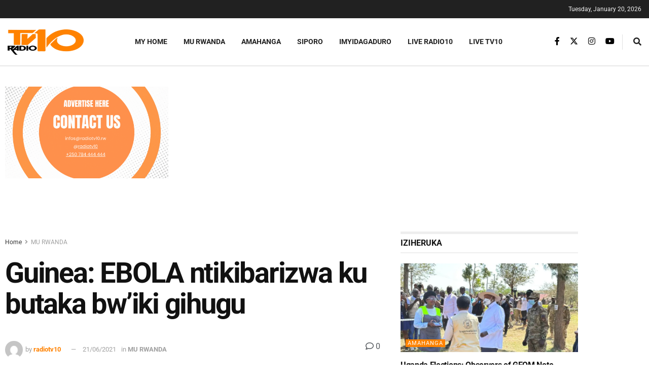

--- FILE ---
content_type: text/html; charset=utf-8
request_url: https://www.google.com/recaptcha/api2/aframe
body_size: 267
content:
<!DOCTYPE HTML><html><head><meta http-equiv="content-type" content="text/html; charset=UTF-8"></head><body><script nonce="QHNSuFh5cMLnuJsdxXU4Pw">/** Anti-fraud and anti-abuse applications only. See google.com/recaptcha */ try{var clients={'sodar':'https://pagead2.googlesyndication.com/pagead/sodar?'};window.addEventListener("message",function(a){try{if(a.source===window.parent){var b=JSON.parse(a.data);var c=clients[b['id']];if(c){var d=document.createElement('img');d.src=c+b['params']+'&rc='+(localStorage.getItem("rc::a")?sessionStorage.getItem("rc::b"):"");window.document.body.appendChild(d);sessionStorage.setItem("rc::e",parseInt(sessionStorage.getItem("rc::e")||0)+1);localStorage.setItem("rc::h",'1768914575277');}}}catch(b){}});window.parent.postMessage("_grecaptcha_ready", "*");}catch(b){}</script></body></html>